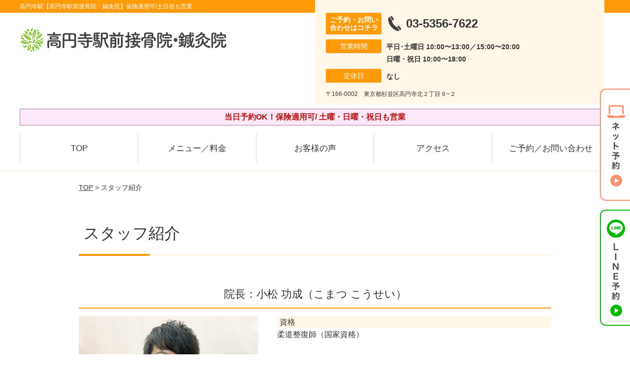

--- FILE ---
content_type: text/html; charset=UTF-8
request_url: https://koenji-ekimae.com/staff/
body_size: 10854
content:
<!DOCTYPE html>
<!--[if lt IE 7 ]><html class="ie6" lang="ja" prefix="og: http://ogp.me/ns# fb: http://ogp.me/ns/fb# article: http://ogp.me/ns/article#"><![endif]-->
<!--[if IE 7 ]><html class="ie7" lang="ja" prefix="og: http://ogp.me/ns# fb: http://ogp.me/ns/fb# article: http://ogp.me/ns/article#"><![endif]-->
<!--[if IE 8 ]><html class="ie8" lang="ja" prefix="og: http://ogp.me/ns# fb: http://ogp.me/ns/fb# article: http://ogp.me/ns/article#"><![endif]-->
<!--[if IE 9 ]><html class="ie9" lang="ja" prefix="og: http://ogp.me/ns# fb: http://ogp.me/ns/fb# article: http://ogp.me/ns/article#"><![endif]-->
<!--[if (gt IE 9)|!(IE)]><!-->
<html lang="ja" prefix="og: http://ogp.me/ns# fb: http://ogp.me/ns/fb# article: http://ogp.me/ns/article#">
<head>
<meta charset="utf-8">
<meta name="viewport" content="width=device-width,user-scalable=yes">
<meta name="format-detection" content="telephone=no">
<meta http-equiv="Pragma" content="no-cache">
<meta http-equiv="Cache-Control" content="no-cache">
<meta http-equiv="Expires" content="Thu, 01 Dec 1994 16:00:00 GMT">

<link rel="shortcut icon" href="https://koenji-ekimae.com/wp-content/uploads/2019/09/14692bfe6e542d4a4cf205639c17a84c.png">

<link rel="apple-touch-icon-precomposed" href="https://koenji-ekimae.com/wp-content/uploads/2019/09/14692bfe6e542d4a4cf205639c17a84c.png">

<link rel="stylesheet" href="https://koenji-ekimae.com/wp-content/themes/selfull/style.css" media="all">

<link rel="stylesheet" href="https://koenji-ekimae.com/wp-content/themes/selfull/css/reset.css?20230828" media="all">
<link rel="stylesheet" href="https://koenji-ekimae.com/wp-content/themes/selfull/css/layout.css?20230828" media="all">
<link rel="stylesheet" href="https://koenji-ekimae.com/wp-content/themes/selfull/css/module.css?20230828" media="all">
<link rel="stylesheet" href="https://koenji-ekimae.com/wp-content/themes/selfull/css/page.css?20250131" media="all">
<link rel="stylesheet" href="https://koenji-ekimae.com/wp-content/themes/selfull/css/block.css?20230828" media="all">
<link rel="stylesheet" href="https://koenji-ekimae.com/wp-content/themes/selfull/css/important.css?20230828" media="all">
<link rel="stylesheet" href="https://koenji-ekimae.com/wp-content/themes/selfull/css/print.css?20230828" media="all">


<link rel="stylesheet" href="https://koenji-ekimae.com/wp-content/themes/selfull/css/design-themes/theme-dynamic.css?20230828" media="all">
<link rel="stylesheet" href="https://koenji-ekimae.com/wp-content/themes/selfull/css/design-themes/design-pagetop.css?20230828" media="all">
<link rel="stylesheet" href="https://koenji-ekimae.com/wp-content/themes/selfull/css/design-themes/design-check.css?20230828" media="all">
<link rel="stylesheet" href="https://koenji-ekimae.com/wp-content/themes/selfull/css/design-themes/design-menu.css?20230828" media="all">
<link rel="stylesheet" href="https://koenji-ekimae.com/wp-content/themes/selfull/css/design-themes/design-heading.css?20230828" media="all">


<style>
.except-more.design-menu-original #global-header #global-header-main-sp #global-header-main-sp-right #menu_btn {
	background-image: url(https://koenji-ekimae.com) !important;
}
.except-more.design-menu-original.design-menu-close #global-header #global-header-main-sp #global-header-main-sp-right #menu_btn.close {
	background-image: url(https://koenji-ekimae.com) !important;
}
.design-check-original .list-block ul.check li,
.design-check-original .entry-content .editor ul li {
	background-image: url(https://koenji-ekimae.com);
	background-size: 20px 20px;
}
</style>

<title>スタッフ紹介 | 高円寺駅【高円寺駅前接骨院・鍼灸院】保険適用可/土日祝も営業</title>
<meta name='robots' content='max-image-preview:large' />
<link rel='dns-prefetch' href='//s.w.org' />
		<script type="text/javascript">
			window._wpemojiSettings = {"baseUrl":"https:\/\/s.w.org\/images\/core\/emoji\/13.0.1\/72x72\/","ext":".png","svgUrl":"https:\/\/s.w.org\/images\/core\/emoji\/13.0.1\/svg\/","svgExt":".svg","source":{"concatemoji":"https:\/\/koenji-ekimae.com\/wp-includes\/js\/wp-emoji-release.min.js?ver=5.7"}};
			!function(e,a,t){var n,r,o,i=a.createElement("canvas"),p=i.getContext&&i.getContext("2d");function s(e,t){var a=String.fromCharCode;p.clearRect(0,0,i.width,i.height),p.fillText(a.apply(this,e),0,0);e=i.toDataURL();return p.clearRect(0,0,i.width,i.height),p.fillText(a.apply(this,t),0,0),e===i.toDataURL()}function c(e){var t=a.createElement("script");t.src=e,t.defer=t.type="text/javascript",a.getElementsByTagName("head")[0].appendChild(t)}for(o=Array("flag","emoji"),t.supports={everything:!0,everythingExceptFlag:!0},r=0;r<o.length;r++)t.supports[o[r]]=function(e){if(!p||!p.fillText)return!1;switch(p.textBaseline="top",p.font="600 32px Arial",e){case"flag":return s([127987,65039,8205,9895,65039],[127987,65039,8203,9895,65039])?!1:!s([55356,56826,55356,56819],[55356,56826,8203,55356,56819])&&!s([55356,57332,56128,56423,56128,56418,56128,56421,56128,56430,56128,56423,56128,56447],[55356,57332,8203,56128,56423,8203,56128,56418,8203,56128,56421,8203,56128,56430,8203,56128,56423,8203,56128,56447]);case"emoji":return!s([55357,56424,8205,55356,57212],[55357,56424,8203,55356,57212])}return!1}(o[r]),t.supports.everything=t.supports.everything&&t.supports[o[r]],"flag"!==o[r]&&(t.supports.everythingExceptFlag=t.supports.everythingExceptFlag&&t.supports[o[r]]);t.supports.everythingExceptFlag=t.supports.everythingExceptFlag&&!t.supports.flag,t.DOMReady=!1,t.readyCallback=function(){t.DOMReady=!0},t.supports.everything||(n=function(){t.readyCallback()},a.addEventListener?(a.addEventListener("DOMContentLoaded",n,!1),e.addEventListener("load",n,!1)):(e.attachEvent("onload",n),a.attachEvent("onreadystatechange",function(){"complete"===a.readyState&&t.readyCallback()})),(n=t.source||{}).concatemoji?c(n.concatemoji):n.wpemoji&&n.twemoji&&(c(n.twemoji),c(n.wpemoji)))}(window,document,window._wpemojiSettings);
		</script>
		<style type="text/css">
img.wp-smiley,
img.emoji {
	display: inline !important;
	border: none !important;
	box-shadow: none !important;
	height: 1em !important;
	width: 1em !important;
	margin: 0 .07em !important;
	vertical-align: -0.1em !important;
	background: none !important;
	padding: 0 !important;
}
</style>
	<link rel='stylesheet' id='dynamic-css-css'  href='https://koenji-ekimae.com/wp-content/themes/selfull/custom-properties.php?ver=5.7' type='text/css' media='all' />
<link rel='stylesheet' id='wp-block-library-css'  href='https://koenji-ekimae.com/wp-includes/css/dist/block-library/style.min.css?ver=5.7' type='text/css' media='all' />
<link rel='stylesheet' id='contact-form-7-css'  href='https://koenji-ekimae.com/wp-content/plugins/contact-form-7/includes/css/styles.css?ver=4.3' type='text/css' media='all' />
<script type='text/javascript' src='https://koenji-ekimae.com/wp-includes/js/jquery/jquery.min.js?ver=3.5.1' id='jquery-core-js'></script>
<script type='text/javascript' src='https://koenji-ekimae.com/wp-includes/js/jquery/jquery-migrate.min.js?ver=3.3.2' id='jquery-migrate-js'></script>
<link rel="https://api.w.org/" href="https://koenji-ekimae.com/wp-json/" /><link rel="alternate" type="application/json" href="https://koenji-ekimae.com/wp-json/wp/v2/pages/18" /><link rel="canonical" href="https://koenji-ekimae.com/staff/" />
<link rel='shortlink' href='https://koenji-ekimae.com/?p=18' />
<link rel="alternate" type="application/json+oembed" href="https://koenji-ekimae.com/wp-json/oembed/1.0/embed?url=https%3A%2F%2Fkoenji-ekimae.com%2Fstaff%2F" />
<link rel="alternate" type="text/xml+oembed" href="https://koenji-ekimae.com/wp-json/oembed/1.0/embed?url=https%3A%2F%2Fkoenji-ekimae.com%2Fstaff%2F&#038;format=xml" />
<meta name="description" content="高円寺駅1分の鍼灸院・整骨院（杉並区）。保険適用も可能/土曜・日曜・祝日も営業。【初回割引あり】国家資格を保有で安心。Google口コミ4.5の高評価！メディア・TVでも紹介された人気の鍼灸整骨院です。">
<meta name="keywords" content="高円寺駅,整骨院,接骨院,鍼灸,杉並区">
<script type="application/ld+json">{"@context":"https://schema.org","@type":"WebPage","name":"スタッフ紹介","url":"https://koenji-ekimae.com/staff/","isPartOf":{"@type":"WebSite","name":"高円寺駅【高円寺駅前接骨院・鍼灸院】保険適用可/土日祝も営業"}}</script>
<meta property="og:site_name" content="高円寺駅【高円寺駅前接骨院・鍼灸院】保険適用可/土日祝も営業">
<meta property="og:title" content="スタッフ紹介">
<meta property="og:type" content="article">
<meta property="og:url" content="https://koenji-ekimae.com/staff/">
<meta property="og:image" content="https://koenji-ekimae.com/wp-content/uploads/2025/03/aae23a651d924c6b152017f1d32a0c65.png">
<meta name="twitter:card" content="summary_large_image">
<meta name="twitter:title" content="スタッフ紹介">
<meta name="twitter:url" content="https://koenji-ekimae.com/staff/">
<meta name="twitter:image" content="https://koenji-ekimae.com/wp-content/uploads/2025/03/aae23a651d924c6b152017f1d32a0c65.png">
<meta itemprop="image" content="https://koenji-ekimae.com/wp-content/uploads/2025/03/aae23a651d924c6b152017f1d32a0c65.png">
<meta name="thumbnail" content="https://koenji-ekimae.com/wp-content/uploads/2024/07/6929b940e4802cf13960acbb172247c2.png" />
<link rel="stylesheet" href="https://koenji-ekimae.com/wp-content/themes/selfull/css/slick.css?2026011419" media="all">
<script src="https://koenji-ekimae.com/wp-content/themes/selfull/js/jquery-1.8.2.min.js"></script>
<script src="https://koenji-ekimae.com/wp-content/themes/selfull/js/slick.min.js"></script>

<meta name="google-site-verification" content="TD-2fc8IYUXQNSTqgtMQC7EdG6kjgO6mGp1BKNSmEmA" />



<!-- Google Tag Manager -->
<script>(function(w,d,s,l,i){w[l]=w[l]||[];w[l].push({'gtm.start':
new Date().getTime(),event:'gtm.js'});var f=d.getElementsByTagName(s)[0],
j=d.createElement(s),dl=l!='dataLayer'?'&l='+l:'';j.async=true;j.src=
'https://www.googletagmanager.com/gtm.js?id='+i+dl;f.parentNode.insertBefore(j,f);
})(window,document,'script','dataLayer','GTM-TP5MFHTJ');</script>
<!-- End Google Tag Manager -->


</head>

<body id="site-design-dynamic" class="single-column except-more site-color-orange site-color-2-none design-h1-03 design-h2-04 design-h3-03 design-h4-03 design-menu design-menu-05 site-font-gothic page">
<div id="fb-root"></div>
<script>
let facebookLazyLoadReady = false;
const handleFacebookLazyLoad = function() {
	if (!facebookLazyLoadReady) {
		facebookLazyLoadReady = true;
		return;
	}
	console.log('facebookLazyLoaded');
	(function(d, s, id) {
		var js, fjs = d.getElementsByTagName(s)[0];
		if (d.getElementById(id)) return;
		js = d.createElement(s); js.id = id;
		js.src = "//connect.facebook.net/ja_JP/sdk.js#xfbml=1&version=v2.4";
		fjs.parentNode.insertBefore(js, fjs);
	}(document, 'script', 'facebook-jssdk'));
	window.removeEventListener('scroll', handleFacebookLazyLoad);
}
window.addEventListener('scroll', handleFacebookLazyLoad);
</script>
<div id="site">
  <header id="global-header" role="banner" class="">

									<p class="site-title"><span class="inner">高円寺駅【高円寺駅前接骨院・鍼灸院】保険適用可/土日祝も営業</span></p>
					
					<div class="inner">
        <div id="global-header-main-pc">

          					
  					<div id="global-header-main-pc-left">
  						<p class="logo"><a href="https://koenji-ekimae.com/"><img src="https://koenji-ekimae.com/wp-content/uploads/2025/05/a11c3f7b926ed468b447816b32c51237.png" alt="医師も推薦する国家資格者による独自の施術法" loading="lazy"></a></p>
  					</div>
  					<div id="global-header-main-pc-right">
  						<p class="tel"><span class="tel-text">ご予約・お問い合わせはコチラ</span><span class="tel-number">03-5356-7622</span></p>
  						<div class="info">
  							<dl>
  								<dt>営業時間</dt>
                  <dd>
                    <span>平日･土曜日 10:00〜13:00／15:00〜20:00</span>    								<span>日曜・祝日 10:00〜18:00</span>    								                  </dd>
  							</dl>
                                  <dl>
                    <dt>定休日</dt>
                    <dd><span>なし</span></dd>
                  </dl>
                  						</div>
  						<div class="address">
  							<p class="address">〒166-0002　東京都杉並区高円寺北２丁目９−２</p>
  						</div>
  					</div>
          
        </div>
      </div>
		
		<div class="inner">
			<div id="global-header-main-sp" class="clearfix fixed-set">
				<div id="global-header-main-sp-left">
										<p class="logo"><a href="https://koenji-ekimae.com/"><img src="https://koenji-ekimae.com/wp-content/uploads/2025/05/a11c3f7b926ed468b447816b32c51237.png" title="高円寺駅前接骨院・鍼灸院" alt="医師も推薦する国家資格者による独自の施術法" width="420" height="90"></a></p>
				</div>
				<div id="global-header-main-sp-right">
          <span id="menu_btn" class="hover"></span>
          <!--
					<a href="tel:0353567622" class="tel" ><span>電話をかける</span></a>
          -->
				</div>
			</div>
		</div>

		<div class="inner">
							<p id="announcement">当日予約OK！保険適用可/ 土曜・日曜・祝日も営業</p>
					</div><!-- / .inner -->

    <div id="sp-menu">
      <div id="sp-menu-contents">
			</div>
      <div id="sp-menu-lightbox"></div>
    </div>

					<nav id="global-nav-pc" class="fixed-set" role="navigation">
				<div class="nav-wrapper">
					<div class="nav-primary">
						<div class="menu-%e3%82%b0%e3%83%ad%e3%83%bc%e3%83%90%e3%83%ab%e3%83%a1%e3%83%8b%e3%83%a5%e3%83%bc-container"><ul id="menu-%e3%82%b0%e3%83%ad%e3%83%bc%e3%83%90%e3%83%ab%e3%83%a1%e3%83%8b%e3%83%a5%e3%83%bc" class="menu"><li id="menu-item-1587" class="menu-item menu-item-type-post_type menu-item-object-page menu-item-home menu-item-1587"><a href="https://koenji-ekimae.com/">TOP</a></li>
<li id="menu-item-2863" class="menu-item menu-item-type-post_type menu-item-object-page menu-item-2863"><a href="https://koenji-ekimae.com/post-2862/">メニュー／料金</a></li>
<li id="menu-item-1590" class="menu-item menu-item-type-post_type menu-item-object-page menu-item-1590"><a href="https://koenji-ekimae.com/voice/">お客様の声</a></li>
<li id="menu-item-1576" class="menu-item menu-item-type-post_type menu-item-object-page menu-item-1576"><a href="https://koenji-ekimae.com/access/">アクセス</a></li>
<li id="menu-item-1591" class="menu-item menu-item-type-post_type menu-item-object-page menu-item-1591"><a href="https://koenji-ekimae.com/contact/">ご予約／お問い合わせ</a></li>
</ul></div>					</div>
				</div>
			</nav>
		

									<div id="global-nav-sp" class="fixed " role="navigation">
																<div id="ff-sp-contents" class="ff-sp-contents-original-3">
							<a class="" href="https://beauty.hotpepper.jp/CSP/kr/reserve/?storeId=H000632512" target="_blank">
                <img src="https://koenji-ekimae.com/wp-content/uploads/2025/05/0bcaab435fec7de846fe3340b504d838.png" alt="WEB予約（24時間受付中）" loading="lazy">
							</a>

							<a href="tel:0353567622">
                <img src="https://koenji-ekimae.com/wp-content/uploads/2025/05/TEL3.png" alt="電話をかける" loading="lazy">
							</a>

							<a class="" href="https://line.me/R/ti/p/%40253scrdv" target="_blank">
                <img src="https://koenji-ekimae.com/wp-content/uploads/2025/05/LINE3.png" alt="LINE予約（24時間受付中）" loading="lazy">
							</a>
						</div>
									</div><!-- / #global-nav-sp-->
						</header><!-- / #global-header -->

	<div id="sp-modal">
		<div class="sp-modal-head">
			<div class="close-btn">
				<img src="https://theme.selfull.jp/images/common/sp-modal-close-btn.png" alt="閉じる" loading="lazy">
			</div>
		</div>
		<div class="sp-modal-main">
			<div class="sp-modal-main-line">
													<p class="mb-10"><img src="https://theme.selfull.jp/images/common/sp-modal-line-img-01.png" alt="24時間受付 LINE予約の流れ" width="541" height="254" loading="lazy"></p>
					<p class="mb-10"><img src="https://theme.selfull.jp/images/common/sp-modal-line-img-02.png" alt="まずは下のボタンから当院を友だち追加してください" width="541" height="67" loading="lazy"></p>
					<a href="https://line.me/R/ti/p/%40253scrdv" target="_blank"><img src="https://theme.selfull.jp/images/common/sp-modal-line-btn.png" alt="LINEで友達追加する" width="541" height="86" loading="lazy"></a>
					<p class="txt-c">（LINEの友だち追加画面が開きます）</p>

					<div class="line-info">
						<p>友達に追加が完了したら、LINEのトーク画面より<br>
							「HPを見たのですが～」とメッセージをお送りください。</p>
						<p>ご予約の際は</p>
						<p><span class="color05">■</span> <span class="bold">希望のご予約日時</span><br>
							（第3希望までいただけると予約がスムーズです）<br>
							<span class="color05">■</span> <span class="bold">お名前と電話番号</span><br>
							<span class="color05">■</span> <span class="bold">お悩みの症状</span></p>
						<p>の３点をお送りください。</p>
					</div>
							</div>

			<div class="sp-modal-main-tel">
													<h2><img src="https://koenji-ekimae.com/wp-content/uploads/2025/05/a11c3f7b926ed468b447816b32c51237.png" title="高円寺駅前接骨院・鍼灸院" alt="医師も推薦する国家資格者による独自の施術法" loading="lazy"></h2>

					<dl class="date">
						<dt>営業時間</dt>
						<dd>平日･土曜日 10:00〜13:00／15:00〜20:00</dd>						<dd>日曜・祝日 10:00〜18:00</dd>											</dl>
					<dl class="date">
						<dt>定休日</dt>
						<dd>なし</dd>
					</dl>

					<a href="tel:0353567622" class="tel tel-sp hover" ><span>電話をかける</span></a>
					<p class="txt-c">（03-5356-7622に発信します）</p>

					<div class="tel-flow">
						<h2>ご予約の流れ</h2>
						<div class="comment-item comment-item-right clearfix">
							<p>お電話ありがとうございます、<br>高円寺駅前接骨院・鍼灸院でございます。</p>
							<div class="img"><img src="https://theme.selfull.jp/images/common/sp-modal-tel-img-01.png" alt="予約の流れ" loading="lazy"></div>
						</div>
						<p>と電話に出ますので、</p>
						<div class="comment-item clearfix">
							<p>ホームページを見たのですが、<br>予約をお願いします。</p>
							<div class="img"><img src="https://theme.selfull.jp/images/common/sp-modal-tel-img-02.png" alt="予約の流れ" loading="lazy"></div>
						</div>
						<p class="mb-20">とお伝えください。</p>
						<p><span class="color03">■</span> <span class="bold">お名前（フルネーム）</span><br>
							<span class="color03">■</span> <span class="bold">ご予約の日</span><br>
							<span class="color03">■</span> <span class="bold">ご連絡がつくお電話番号</span><br>
							<span class="color03">■</span> <span class="bold">一番気になるお身体の状態・症状</span></p>
						<p>をお伺いいたします。</p>
					</div>
				


			</div>
		</div>
	</div>

	
			<div class="breadcrumb">
			<div class="inner"><a href="https://koenji-ekimae.com">TOP</a> &gt;

				
											スタッフ紹介					
							</div>
		</div>
	
	<div id="contents">
		<main id="main" role="main">

	<article id="page-staff" class="type-page">

					<header class="entry-header">
				<h1 class="">スタッフ紹介</h1>
			</header><!-- .entry-header -->

			<div class="entry-content">
													
				<section class="staffSect">
  <h2 class="style-title">院長：小松 功成（こまつ こうせい）</h2>
  <div class="staffBlock float-4-6">
				    <div class="left">
			<p><img src="https://koenji-ekimae.com/wp-content/uploads/2022/04/0abf2b298705275cf53463df8f2cda15.png" alt="院長：小松 功成（こまつ こうせい）" width="640" height="457" loading="lazy"></p>    </div>
		
		
			<div class="right">
				<dl>
					<dt>資格</dt><dd>柔道整復師（国家資格）</dd>				</dl>
			</div>

									  </div>

    <div class="interview_box clearfix">
    <h3 class="style-title"></h3>
    <p class="iview_photo "></p>
    <p><p>はじめまして！<br />
高円寺駅前接骨院・鍼灸院　院長の小松です。</p>
<p>自分自身、学生の頃に腰・肩・肘のケガに悩まされ、生活を送ることでさえ支障の出る日々が続いたこともあります。<br />
痛みがどれほどストレスで、悩みの種になるのか…<br />
そんな<span style="text-decoration: underline;"><span style="font-weight: bold;">不調によるツラさは、痛いほど理解している</span></span>つもりです。<br />
お客様に、「よくなった」と笑顔になっていただくために、ストレスのない生活を送っていだくために、頑張っています！</p>
<p>「どんな整体院に行っても良くならなかった」<br />
「自分は年齢が年齢だから」<br />
「仕事上しょうがないから」</p>
<p>そのようなお客様にこそ、ぜひ当院にご来院していただきたいです。<br />
<span style="color: #ff6600;"><span style="font-weight: bold;">改善をあきらめかけてきたお客様と、これまでに何人も出会い、改善へと導いてきました。</span></span><br />
高円寺スタッフが責任を持って症状の改善に努めます。<br />
どんな症状でもご相談ください。</p>
</p>
  </div>
  
	</section>
<section class="staffSect">
  <h2 class="style-title">山本 遥輝（やまもと はるき）</h2>
  <div class="staffBlock float-4-6">
				    <div class="left">
			<p><img src="https://koenji-ekimae.com/wp-content/uploads/2025/03/IMG_4888.jpg" alt="山本 遥輝（やまもと はるき）" width="640" height="458" loading="lazy"></p>    </div>
		
		
			<div class="right">
				<dl>
					<dt>資格</dt><dd>柔道整復師</dd>				</dl>
			</div>

									  </div>

    <div class="interview_box clearfix">
    <h3 class="style-title"></h3>
    <p class="iview_photo "></p>
    <p><p>初めまして、柔道整復師の山本です。</p>
<p>「整形外科に行ったけど問題なかった、でも痛みが取れない」このようにお悩みの方は任せてください！<br />
また自律神経などの不定愁訴にも強くたくさんの方を見させていただいてます！</p>
<p>身体の不調は日頃の習慣や骨格の歪みが原因です。自分では自覚のないところまで細かく検査し回復に向かうように施術していきますので、ぜひ1度ご来院されてください。</p>
</p>
  </div>
  
	</section>
<section class="staffSect">
  <h2 class="style-title">高部 颯真（たかべ りゅうま）</h2>
  <div class="staffBlock float-4-6">
				    <div class="left">
			<p><img src="https://koenji-ekimae.com/wp-content/uploads/2025/01/IMG_4773.jpg" alt="高部 颯真（たかべ りゅうま）" width="582" height="436" loading="lazy"></p>    </div>
		
		
			<div class="right">
				<dl>
					<dt>資格</dt><dd>柔整整復師</dd>				</dl>
			</div>

									  </div>

    <div class="interview_box clearfix">
    <h3 class="style-title"></h3>
    <p class="iview_photo "></p>
    <p><p>こんにちは！高円寺駅前鍼灸接骨院の高部です！<br />
自分は学生時代スポーツをしており、怪我をしたり体を痛めたりすることが多々ありました。なので今、体の痛みや怪我で困ってる方の力になれればと思い日々治療させて頂いています！<br />
当院のコンセプトは&#8221;根本治療&#8221;です。我々と一緒に痛みの出ない体を造り、痛みで困ることのない生活を送りましょう！</p>
</p>
  </div>
  
	</section>
<section class="staffSect">
  <h2 class="style-title">沼尻 裕貴（ぬまじり ゆうき）</h2>
  <div class="staffBlock float-4-6">
				    <div class="left">
			<p><img src="https://koenji-ekimae.com/wp-content/uploads/2025/01/IMG_4772.jpg" alt="沼尻 裕貴（ぬまじり ゆうき）" width="640" height="480" loading="lazy"></p>    </div>
		
		
			<div class="right">
				<dl>
					<dt>資格</dt><dd>柔道整復師</dd>				</dl>
			</div>

									  </div>

    <div class="interview_box clearfix">
    <h3 class="style-title"></h3>
    <p class="iview_photo "></p>
    <p><p>はじめまして！<br />
高円寺駅前鍼灸整骨院の沼尻裕貴です。<br />
私は学生の時にバスケットボールをしていて、その際ケガをした時に整骨院の先生方にお世話になったのがこの仕事を始めたきっかけです。<br />
私と同じように困っている方の力になれたらと思いますので気軽にご相談ください！</p>
</p>
  </div>
  
	</section>
			</div><!-- .entry-content -->
		
	</article>

</main><!-- #main -->
<aside id="side" role="complementary">
			<ul class="side-bnr ">
			        <li>
          <a href="https://koenji-ekimae.com/post-1801/" >            <img src="https://koenji-ekimae.com/wp-content/uploads/2023/12/359632a513ace90655b874868d6bde2a.png" width="640" height="260" loading="lazy" alt="交通事故後の痛み・むちうち・後遺症でお困りの方はコチラ">
          </a>        </li>
      			        <li>
          <a href="https://www.leaf-group.net/recruit/" target="_blank">            <img src="https://koenji-ekimae.com/wp-content/uploads/2024/03/d2ac35d1a63069f55bb99dafa50f0cb4.png" width="640" height="260" loading="lazy" alt="株式会社リーフの求人情報はコチラ">
          </a>        </li>
      			        <li>
          <a href="https://oue-c-clinic.com/media/" target="_blank">            <img src="https://koenji-ekimae.com/wp-content/uploads/2023/12/cca3db9a1f7157f06fd2ddbd05e8c105.png" width="640" height="300" loading="lazy" alt="事故治療ナビはこちら">
          </a>        </li>
      		</ul>
	
	
	
	
	
	<div class="side-nav sp-set">
		<h2 class="side-nav-title">メニュー</h2>
		<div class="menu-%e3%82%b5%e3%82%a4%e3%83%89%ef%bc%86%e3%83%95%e3%83%83%e3%82%bf%e3%83%bc-container"><ul id="menu-%e3%82%b5%e3%82%a4%e3%83%89%ef%bc%86%e3%83%95%e3%83%83%e3%82%bf%e3%83%bc" class="menu"><li id="menu-item-1580" class="menu-item menu-item-type-post_type menu-item-object-page menu-item-home menu-item-1580"><a href="https://koenji-ekimae.com/">TOP</a></li>
<li id="menu-item-1581" class="menu-item menu-item-type-post_type menu-item-object-page current-menu-item page_item page-item-18 current_page_item menu-item-1581"><a href="https://koenji-ekimae.com/staff/" aria-current="page">スタッフ紹介</a></li>
<li id="menu-item-2864" class="menu-item menu-item-type-post_type menu-item-object-page menu-item-2864"><a href="https://koenji-ekimae.com/post-2862/">メニュー／料金</a></li>
<li id="menu-item-1583" class="menu-item menu-item-type-post_type menu-item-object-page menu-item-1583"><a href="https://koenji-ekimae.com/faq/">よくあるご質問</a></li>
<li id="menu-item-1582" class="menu-item menu-item-type-post_type menu-item-object-page menu-item-1582"><a href="https://koenji-ekimae.com/access/">アクセス</a></li>
<li id="menu-item-1578" class="menu-item menu-item-type-post_type menu-item-object-page menu-item-1578"><a href="https://koenji-ekimae.com/voice/">お客様の声</a></li>
<li id="menu-item-1584" class="menu-item menu-item-type-post_type menu-item-object-page menu-item-1584"><a href="https://koenji-ekimae.com/contact/">ご予約／お問い合わせ</a></li>
<li id="menu-item-2575" class="menu-item menu-item-type-post_type menu-item-object-page menu-item-2575"><a href="https://koenji-ekimae.com/post-2574/">会社概要</a></li>
<li id="menu-item-1579" class="menu-item menu-item-type-post_type menu-item-object-page menu-item-1579"><a href="https://koenji-ekimae.com/sitemap/">サイトマップ</a></li>
<li id="menu-item-2183" class="menu-item menu-item-type-post_type menu-item-object-page menu-item-2183"><a href="https://koenji-ekimae.com/post-2178/">医師・アスリートからの推薦</a></li>
</ul></div>	</div><!-- / .side-nav -->

			<ul class="side-bnr ">
			        <li>
          <a href="https://joa-tumor47.jp/" target="_blank">            <img src="https://koenji-ekimae.com/wp-content/uploads/2023/12/64aca32b4642b75298d774571ad3f804.png" width="320" height="150" loading="lazy" alt="交通事故専門サイトに優良院として掲載されました！">
          </a>        </li>
      			        <li>
          <a href="https://clinic.jiko24.jp/" target="_blank">            <img src="https://koenji-ekimae.com/wp-content/uploads/2025/05/2025sugoude_banner1.png" width="960" height="450" loading="lazy" alt="交通事故施術の凄腕100選に選出されました">
          </a>        </li>
      					</ul>
	
	

								<div class="side-nav sp-set">
				<h2 class="side-nav-title">症状別メニュー</h2>
				<ul>
											<li><a href="https://koenji-ekimae.com/symptomscat/post-2593/">帯状疱疹</a></li>
											<li><a href="https://koenji-ekimae.com/symptomscat/post-2592/">帯状疱疹後神経痛</a></li>
											<li><a href="https://koenji-ekimae.com/symptomscat/post-2591/">ジストニア</a></li>
											<li><a href="https://koenji-ekimae.com/symptomscat/post-2590/">メニエール病</a></li>
											<li><a href="https://koenji-ekimae.com/symptomscat/post-2581/">自律神経の乱れ</a></li>
											<li><a href="https://koenji-ekimae.com/symptomscat/post-2520/">首こり</a></li>
											<li><a href="https://koenji-ekimae.com/symptomscat/post-2519/">頚椎ヘルニア</a></li>
											<li><a href="https://koenji-ekimae.com/symptomscat/post-2522/">生理痛</a></li>
											<li><a href="https://koenji-ekimae.com/symptomscat/post-2518/">股関節痛</a></li>
											<li><a href="https://koenji-ekimae.com/symptomscat/post-1890/">四十肩・五十肩</a></li>
											<li><a href="https://koenji-ekimae.com/symptomscat/post-1883/">ストレートネック</a></li>
											<li><a href="https://koenji-ekimae.com/symptomscat/post-1873/">ぎっくり背中</a></li>
											<li><a href="https://koenji-ekimae.com/symptomscat/post-1874/">ぎっくり腰</a></li>
											<li><a href="https://koenji-ekimae.com/symptomscat/post-1875/">足底筋膜炎</a></li>
											<li><a href="https://koenji-ekimae.com/symptomscat/post-1876/">坐骨神経痛</a></li>
											<li><a href="https://koenji-ekimae.com/symptomscat/post-1877/">腰椎ヘルニア</a></li>
											<li><a href="https://koenji-ekimae.com/symptomscat/post-1878/">寝違え</a></li>
											<li><a href="https://koenji-ekimae.com/symptomscat/post-1879/">頭痛</a></li>
											<li><a href="https://koenji-ekimae.com/symptomscat/post-1880/">めまい</a></li>
											<li><a href="https://koenji-ekimae.com/symptomscat/post-1870/">耳鳴り</a></li>
											<li><a href="https://koenji-ekimae.com/symptomscat/post-2049/">むち打ち</a></li>
											<li><a href="https://koenji-ekimae.com/symptomscat/post-2047/">足がつる</a></li>
											<li><a href="https://koenji-ekimae.com/symptomscat/post-2045/">肉離れ</a></li>
											<li><a href="https://koenji-ekimae.com/symptomscat/post-2043/">産後の骨盤矯正</a></li>
											<li><a href="https://koenji-ekimae.com/symptomscat/post-2041/">膝痛</a></li>
											<li><a href="https://koenji-ekimae.com/symptomscat/post-2039/">自律神経失調症</a></li>
											<li><a href="https://koenji-ekimae.com/symptomscat/pms/">PMS</a></li>
											<li><a href="https://koenji-ekimae.com/symptomscat/post-2032/">腰痛</a></li>
											<li><a href="https://koenji-ekimae.com/symptomscat/post-2030/">肩こり</a></li>
											<li><a href="https://koenji-ekimae.com/symptomscat/post-2028/">顎関節症</a></li>
											<li><a href="https://koenji-ekimae.com/symptomscat/post-2026/">産後の腰痛</a></li>
											<li><a href="https://koenji-ekimae.com/symptomscat/post-2024/">不眠</a></li>
											<li><a href="https://koenji-ekimae.com/symptomscat/post-2019/">産後の膝痛</a></li>
											<li><a href="https://koenji-ekimae.com/symptomscat/post-2017/">ドケルバン病</a></li>
											<li><a href="https://koenji-ekimae.com/symptomscat/post-2015/">捻挫</a></li>
											<li><a href="https://koenji-ekimae.com/symptomscat/post-2011/">梨状筋症候群</a></li>
											<li><a href="https://koenji-ekimae.com/symptomscat/post-2009/">変形性膝関節症</a></li>
											<li><a href="https://koenji-ekimae.com/symptomscat/post-2006/">ばね指</a></li>
											<li><a href="https://koenji-ekimae.com/symptomscat/post-2000/">脊柱管狭窄症</a></li>
											<li><a href="https://koenji-ekimae.com/symptomscat/post-1998/">すべり症</a></li>
											<li><a href="https://koenji-ekimae.com/symptomscat/post-1975/">野球肘</a></li>
											<li><a href="https://koenji-ekimae.com/symptomscat/post-1973/">鵞足炎</a></li>
											<li><a href="https://koenji-ekimae.com/symptomscat/post-1951/">側弯症</a></li>
											<li><a href="https://koenji-ekimae.com/symptomscat/post-1945/">外反母趾</a></li>
											<li><a href="https://koenji-ekimae.com/symptomscat/post-1925/">手根管症候群</a></li>
											<li><a href="https://koenji-ekimae.com/symptomscat/post-1923/">オスグッド</a></li>
											<li><a href="https://koenji-ekimae.com/symptomscat/post-1921/">アキレス腱炎</a></li>
											<li><a href="https://koenji-ekimae.com/symptomscat/post-1919/">テニス肘</a></li>
											<li><a href="https://koenji-ekimae.com/symptomscat/post-1915/">シンスプリント</a></li>
											<li><a href="https://koenji-ekimae.com/symptomscat/post-1911/">変形性股関節症</a></li>
											<li><a href="https://koenji-ekimae.com/symptomscat/post-1909/">頚椎症</a></li>
											<li><a href="https://koenji-ekimae.com/symptomscat/post-1907/">O脚・X脚</a></li>
											<li><a href="https://koenji-ekimae.com/symptomscat/post-1904/">腱鞘炎</a></li>
									</ul>
			</div><!-- / .side-nav -->
					
		
	
								
								</aside><!-- / #side -->
</div><!-- / #contents -->


	<footer id="global-footer" class=" " role="contentinfo">

							
		<div class="site-info" style="background-image: url('https://koenji-ekimae.com/wp-content/uploads/2022/04/2b636ec2f11d85ff6044155d2bb85065.jpg');">
			<div class="container">
					<div class="site-info__inner">
							<figure>
									<a href="https://koenji-ekimae.com/"><img src="https://koenji-ekimae.com/wp-content/uploads/2025/05/a11c3f7b926ed468b447816b32c51237.png" alt="高円寺駅前接骨院・鍼灸院" rel="home" loading="lazy"></a>
							</figure>
							<div class="address">
									<p class="address">〒166-0002　東京都杉並区高円寺北２丁目９−２</p>
							</div>
							<div class="phone">
									<p class="tel"><a href="tel:0353567622"><span class="tel-number">03-5356-7622</span></a></p>
							</div>
					</div>
			</div>
		</div>
					<div class="map-footer">
				<div class="googlemap"><iframe src="https://www.google.com/maps/embed?pb=!1m18!1m12!1m3!1d6479.878428220041!2d139.64525464922042!3d35.70311342036763!2m3!1f0!2f0!3f0!3m2!1i1024!2i768!4f13.1!3m3!1m2!1s0x6018f345efe37df3%3A0xc60893497c15e1c5!2z6auY5YaG5a-66aeF5YmN6Y2854G45o6l6aqo6Zmi!5e0!3m2!1sja!2sjp!4v1651058094888!5m2!1sja!2sjp" width="600" height="450" style="border:0;" allowfullscreen="" loading="lazy" referrerpolicy="no-referrer-when-downgrade"></iframe></div>
			</div>
				<div id="global-footer-nav">
			<div class="menu-01-pc">
	<div class="inner">
    <div class="menu-01-pc-main">
            <div class="menu-01-pc-center">
        <h2 class="nav-title">メニュー</h2>
        <div class="nav-list">
          <div class="menu-%e3%82%b5%e3%82%a4%e3%83%89%ef%bc%86%e3%83%95%e3%83%83%e3%82%bf%e3%83%bc-container"><ul id="menu-%e3%82%b5%e3%82%a4%e3%83%89%ef%bc%86%e3%83%95%e3%83%83%e3%82%bf%e3%83%bc-1" class="menu"><li class="menu-item menu-item-type-post_type menu-item-object-page menu-item-home menu-item-1580"><a href="https://koenji-ekimae.com/">TOP</a></li>
<li class="menu-item menu-item-type-post_type menu-item-object-page current-menu-item page_item page-item-18 current_page_item menu-item-1581"><a href="https://koenji-ekimae.com/staff/" aria-current="page">スタッフ紹介</a></li>
<li class="menu-item menu-item-type-post_type menu-item-object-page menu-item-2864"><a href="https://koenji-ekimae.com/post-2862/">メニュー／料金</a></li>
<li class="menu-item menu-item-type-post_type menu-item-object-page menu-item-1583"><a href="https://koenji-ekimae.com/faq/">よくあるご質問</a></li>
<li class="menu-item menu-item-type-post_type menu-item-object-page menu-item-1582"><a href="https://koenji-ekimae.com/access/">アクセス</a></li>
<li class="menu-item menu-item-type-post_type menu-item-object-page menu-item-1578"><a href="https://koenji-ekimae.com/voice/">お客様の声</a></li>
<li class="menu-item menu-item-type-post_type menu-item-object-page menu-item-1584"><a href="https://koenji-ekimae.com/contact/">ご予約／お問い合わせ</a></li>
<li class="menu-item menu-item-type-post_type menu-item-object-page menu-item-2575"><a href="https://koenji-ekimae.com/post-2574/">会社概要</a></li>
<li class="menu-item menu-item-type-post_type menu-item-object-page menu-item-1579"><a href="https://koenji-ekimae.com/sitemap/">サイトマップ</a></li>
<li class="menu-item menu-item-type-post_type menu-item-object-page menu-item-2183"><a href="https://koenji-ekimae.com/post-2178/">医師・アスリートからの推薦</a></li>
</ul></div>        </div>
        
                    <h2 class="nav-title">症状別メニュー</h2>
            <div class="nav-list">
              <ul>
                                  <li><a href="https://koenji-ekimae.com/symptomscat/post-2593/">帯状疱疹</a></li>
                                  <li><a href="https://koenji-ekimae.com/symptomscat/post-2592/">帯状疱疹後神経痛</a></li>
                                  <li><a href="https://koenji-ekimae.com/symptomscat/post-2591/">ジストニア</a></li>
                                  <li><a href="https://koenji-ekimae.com/symptomscat/post-2590/">メニエール病</a></li>
                                  <li><a href="https://koenji-ekimae.com/symptomscat/post-2581/">自律神経の乱れ</a></li>
                                  <li><a href="https://koenji-ekimae.com/symptomscat/post-2520/">首こり</a></li>
                                  <li><a href="https://koenji-ekimae.com/symptomscat/post-2519/">頚椎ヘルニア</a></li>
                                  <li><a href="https://koenji-ekimae.com/symptomscat/post-2522/">生理痛</a></li>
                                  <li><a href="https://koenji-ekimae.com/symptomscat/post-2518/">股関節痛</a></li>
                                  <li><a href="https://koenji-ekimae.com/symptomscat/post-1890/">四十肩・五十肩</a></li>
                                  <li><a href="https://koenji-ekimae.com/symptomscat/post-1883/">ストレートネック</a></li>
                                  <li><a href="https://koenji-ekimae.com/symptomscat/post-1873/">ぎっくり背中</a></li>
                                  <li><a href="https://koenji-ekimae.com/symptomscat/post-1874/">ぎっくり腰</a></li>
                                  <li><a href="https://koenji-ekimae.com/symptomscat/post-1875/">足底筋膜炎</a></li>
                                  <li><a href="https://koenji-ekimae.com/symptomscat/post-1876/">坐骨神経痛</a></li>
                                  <li><a href="https://koenji-ekimae.com/symptomscat/post-1877/">腰椎ヘルニア</a></li>
                                  <li><a href="https://koenji-ekimae.com/symptomscat/post-1878/">寝違え</a></li>
                                  <li><a href="https://koenji-ekimae.com/symptomscat/post-1879/">頭痛</a></li>
                                  <li><a href="https://koenji-ekimae.com/symptomscat/post-1880/">めまい</a></li>
                                  <li><a href="https://koenji-ekimae.com/symptomscat/post-1870/">耳鳴り</a></li>
                                  <li><a href="https://koenji-ekimae.com/symptomscat/post-2049/">むち打ち</a></li>
                                  <li><a href="https://koenji-ekimae.com/symptomscat/post-2047/">足がつる</a></li>
                                  <li><a href="https://koenji-ekimae.com/symptomscat/post-2045/">肉離れ</a></li>
                                  <li><a href="https://koenji-ekimae.com/symptomscat/post-2043/">産後の骨盤矯正</a></li>
                                  <li><a href="https://koenji-ekimae.com/symptomscat/post-2041/">膝痛</a></li>
                                  <li><a href="https://koenji-ekimae.com/symptomscat/post-2039/">自律神経失調症</a></li>
                                  <li><a href="https://koenji-ekimae.com/symptomscat/pms/">PMS</a></li>
                                  <li><a href="https://koenji-ekimae.com/symptomscat/post-2032/">腰痛</a></li>
                                  <li><a href="https://koenji-ekimae.com/symptomscat/post-2030/">肩こり</a></li>
                                  <li><a href="https://koenji-ekimae.com/symptomscat/post-2028/">顎関節症</a></li>
                                  <li><a href="https://koenji-ekimae.com/symptomscat/post-2026/">産後の腰痛</a></li>
                                  <li><a href="https://koenji-ekimae.com/symptomscat/post-2024/">不眠</a></li>
                                  <li><a href="https://koenji-ekimae.com/symptomscat/post-2019/">産後の膝痛</a></li>
                                  <li><a href="https://koenji-ekimae.com/symptomscat/post-2017/">ドケルバン病</a></li>
                                  <li><a href="https://koenji-ekimae.com/symptomscat/post-2015/">捻挫</a></li>
                                  <li><a href="https://koenji-ekimae.com/symptomscat/post-2011/">梨状筋症候群</a></li>
                                  <li><a href="https://koenji-ekimae.com/symptomscat/post-2009/">変形性膝関節症</a></li>
                                  <li><a href="https://koenji-ekimae.com/symptomscat/post-2006/">ばね指</a></li>
                                  <li><a href="https://koenji-ekimae.com/symptomscat/post-2000/">脊柱管狭窄症</a></li>
                                  <li><a href="https://koenji-ekimae.com/symptomscat/post-1998/">すべり症</a></li>
                                  <li><a href="https://koenji-ekimae.com/symptomscat/post-1975/">野球肘</a></li>
                                  <li><a href="https://koenji-ekimae.com/symptomscat/post-1973/">鵞足炎</a></li>
                                  <li><a href="https://koenji-ekimae.com/symptomscat/post-1951/">側弯症</a></li>
                                  <li><a href="https://koenji-ekimae.com/symptomscat/post-1945/">外反母趾</a></li>
                                  <li><a href="https://koenji-ekimae.com/symptomscat/post-1925/">手根管症候群</a></li>
                                  <li><a href="https://koenji-ekimae.com/symptomscat/post-1923/">オスグッド</a></li>
                                  <li><a href="https://koenji-ekimae.com/symptomscat/post-1921/">アキレス腱炎</a></li>
                                  <li><a href="https://koenji-ekimae.com/symptomscat/post-1919/">テニス肘</a></li>
                                  <li><a href="https://koenji-ekimae.com/symptomscat/post-1915/">シンスプリント</a></li>
                                  <li><a href="https://koenji-ekimae.com/symptomscat/post-1911/">変形性股関節症</a></li>
                                  <li><a href="https://koenji-ekimae.com/symptomscat/post-1909/">頚椎症</a></li>
                                  <li><a href="https://koenji-ekimae.com/symptomscat/post-1907/">O脚・X脚</a></li>
                                  <li><a href="https://koenji-ekimae.com/symptomscat/post-1904/">腱鞘炎</a></li>
                              </ul>
            </div>
                    
              </div>
      
      
          </div>
	
		<div class="menu-01-pc-sub">
  		<div class="menu-01-pc-bottom">
                  <ul class="menu-bnr">
            <li><a href="https://koenji-ekimae.com/post-1801/" ><img src="https://koenji-ekimae.com/wp-content/uploads/2023/12/359632a513ace90655b874868d6bde2a.png" alt="交通事故後の痛み・むちうち・後遺症でお困りの方はコチラ"></a></li>            <li><a href="https://www.leaf-group.net/recruit/" target="_blank"><img src="https://koenji-ekimae.com/wp-content/uploads/2024/03/d2ac35d1a63069f55bb99dafa50f0cb4.png" alt="株式会社リーフの求人情報はコチラ"></a></li>            <li><a href="https://oue-c-clinic.com/media/" target="_blank"><img src="https://koenji-ekimae.com/wp-content/uploads/2023/12/cca3db9a1f7157f06fd2ddbd05e8c105.png" alt="事故治療ナビはこちら"></a></li>          </ul>
                      </div>
      
  		<div class="menu-01-pc-bottom">
                  <ul class="menu-bnr">
            <li><a href="https://joa-tumor47.jp/" target="_blank"><img src="https://koenji-ekimae.com/wp-content/uploads/2023/12/64aca32b4642b75298d774571ad3f804.png" alt="交通事故専門サイトに優良院として掲載されました！"></a></li>            <li><a href="https://clinic.jiko24.jp/" target="_blank"><img src="https://koenji-ekimae.com/wp-content/uploads/2025/05/2025sugoude_banner1.png" alt="交通事故施術の凄腕100選に選出されました"></a></li>                      </ul>
              </div>
      
  		<div class="menu-01-pc-bottom">
        
              </div>
		</div>
	</div>
</div>			<p class="copyright"><small>Copyright(c) 高円寺駅前接骨院・鍼灸院 All Rights Reserved.</small></p>
		</div><!-- / #global-footer-nav -->
	</footer>


</div><!-- /#site -->

		<div class="contact-fixed">
		<div class="contact-fixed__inner">
      
                  <a class="contact-fixed__booking cta_pc" href="https://beauty.hotpepper.jp/CSP/kr/reserve/?storeId=H000632512" target="_blank">
            <img class="hidden-mobile hover" src="https://theme.selfull.jp/images/common/dynamic-booking.png" alt="お問い合わせボタン">
          </a>
                          <a class="contact-fixed__line" href="https://line.me/R/ti/p/%40253scrdv" target="_blank">
            <img class="hidden-mobile hover" src="https://theme.selfull.jp/images/common/dynamic-line.png" alt="お問い合わせボタン">
          </a>
        
      
      		</div>
	</div>




<div id="window-size-check"></div>

<!--[if lt IE 9]><script src="http://html5shiv.googlecode.com/svn/trunk/html5.js"></script><![endif]-->
<script defer src="https://koenji-ekimae.com/wp-content/themes/selfull/js/common.js?20230510_2"></script>

<script type='text/javascript' src='https://koenji-ekimae.com/wp-content/plugins/contact-form-7/includes/js/jquery.form.min.js?ver=3.51.0-2014.06.20' id='jquery-form-js'></script>
<script type='text/javascript' id='contact-form-7-js-extra'>
/* <![CDATA[ */
var _wpcf7 = {"loaderUrl":"https:\/\/koenji-ekimae.com\/wp-content\/plugins\/contact-form-7\/images\/ajax-loader.gif","sending":"\u9001\u4fe1\u4e2d ..."};
/* ]]> */
</script>
<script type='text/javascript' src='https://koenji-ekimae.com/wp-content/plugins/contact-form-7/includes/js/scripts.js?ver=4.3' id='contact-form-7-js'></script>
<script type='text/javascript' src='https://koenji-ekimae.com/wp-includes/js/wp-embed.min.js?ver=5.7' id='wp-embed-js'></script>
<!-- Google Tag Manager (noscript) -->
<noscript><iframe src="https://www.googletagmanager.com/ns.html?id=GTM-TP5MFHTJ"
height="0" width="0" style="display:none;visibility:hidden"></iframe></noscript>
<!-- End Google Tag Manager (noscript) --></body></html>
